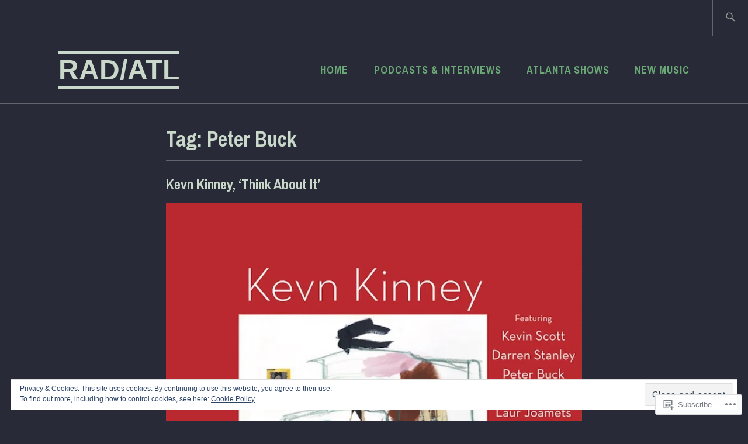

--- FILE ---
content_type: text/css;charset=utf-8
request_url: https://s0.wp.com/?custom-css=1&csblog=b6n2T&cscache=6&csrev=29
body_size: 262
content:
div.a8c-posts-list-item__meta > span.a8c-posts-list-item__datetime{display:none}.category .page-header{overflow:hidden;text-indent:-70px}@media(max-width:972px){.category .page-header{text-indent:-63px;white-space:nowrap}}.site-title{border:4px solid #c9d8ca;border-left:none;border-right:none;margin:0;padding:4px 0;display:inline-block}.front-page-wrapper{border-bottom:none}.main-navigation .menu-toggle{top:2.4em}.main-navigation li{font-size:18px;margin-left:1.8em}@media(min-width:972px){.side-branding{display:block}}@media(min-width:600px) and (max-width:972px){.branding-container{text-align:center}.main-navigation ul{justify-content:center;margin-top:20px}}.site-info{display:none}#colophon{margin-bottom:60px}.site-header .search-form .search-field{color:#fff}.wp-block-image figcaption,.wp-block-embed figcaption{font-size:15px !important;color:rgba(255,255,255,.7) !important}